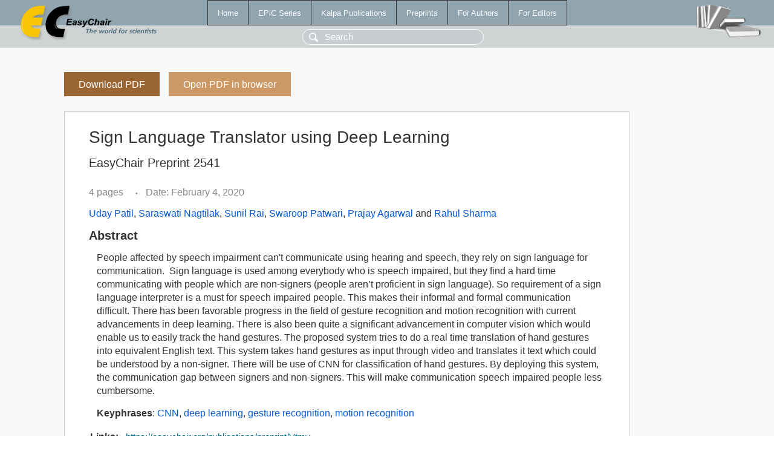

--- FILE ---
content_type: text/html; charset=UTF-8
request_url: https://easychair.org/publications/preprint/Vtmv
body_size: 1975
content:
<!DOCTYPE html>
<html lang='en-US'><head><meta content='text/html; charset=UTF-8' http-equiv='Content-Type'/><title>Sign Language Translator using Deep Learning</title><link href='/images/favicon.ico' rel='icon' type='image/jpeg'/><link href='/css/cool.css?version=531' rel='StyleSheet' type='text/css'/><link href='/css/publications.css?version=531' rel='StyleSheet' type='text/css'/><script src='/js/easy.js?version=531'></script><script src='/publications/pubs.js?version=531'></script></head><body class="pubs"><table class="page"><tr style="height:1%"><td><div class="menu"><table class="menutable"><tr><td><a class="mainmenu" href="/publications/" id="t:HOME">Home</a></td><td><a class="mainmenu" href="/publications/EPiC" id="t:EPIC">EPiC Series</a></td><td><a class="mainmenu" href="/publications/Kalpa" id="t:KALPA">Kalpa Publications</a></td><td><a class="mainmenu" href="/publications/preprints" id="t:PREPRINTS">Preprints</a></td><td><a class="mainmenu" href="/publications/for_authors" id="t:FOR_AUTHORS">For Authors</a></td><td><a class="mainmenu" href="/publications/for_editors" id="t:FOR_EDITORS">For Editors</a></td></tr></table></div><div class="search_row"><form onsubmit="alert('Search is temporarily unavailable');return false;"><input id="search-input" name="query" placeholder="Search" type="text"/></form></div><div id="logo"><a href="/"><img class="logonew_alignment" src="/images/logoECpubs.png"/></a></div><div id="books"><img class="books_alignment" src="/images/books.png"/></div></td></tr><tr style="height:99%"><td class="ltgray"><div id="mainColumn"><table id="content_table"><tr><td style="vertical-align:top;width:99%"><a class="pdf_download_preprint" href="/publications/preprint/Vtmv/download" title="Download full-text preprint">Download PDF</a><a class="pdf_open_preprint" href="/publications/preprint/Vtmv/open" title="Open full-text preprint in browser">Open PDF in browser</a><div class="abstractBox"><h1>Sign Language Translator using Deep Learning</h1><h3 class="preprint_number">EasyChair Preprint 2541</h3><span class="pages">4 pages</span><span class="pagesbull">•</span><span class="date">Date: February 4, 2020</span><div class="authors"><a href="/publications/author/PkbK">Uday Patil</a>, <a href="/publications/author/Sdk8">Saraswati Nagtilak</a>, <a href="/publications/author/wKDF">Sunil Rai</a>, <a href="/publications/author/51Fk">Swaroop Patwari</a>, <a href="/publications/author/D7WV">Prajay Agarwal</a> and <a href="/publications/author/58cL">Rahul Sharma</a></div><h3>Abstract</h3><p>People affected by speech impairment can't communicate using hearing and speech, they rely on sign language for communication. &nbsp;Sign language is used among everybody who is speech impaired, but they find a hard time communicating with people which are non-signers (people aren’t proficient in sign language). So requirement of a sign language interpreter is a must for speech impaired people. This makes their informal and formal communication difficult. There has been favorable progress in the field of gesture recognition and motion recognition with current advancements in deep learning. There is also been quite a significant advancement in computer vision which would enable us to easily track the hand gestures.&nbsp;The proposed system tries to do a real time translation of hand gestures into equivalent English text. This system takes hand gestures as input through video and translates it text which could be understood by a non-signer. There will be use of CNN for classification of hand gestures. By deploying this system, the communication gap between signers and non-signers. This will make communication speech impaired people less cumbersome.</p><p><b>Keyphrases</b>: <a href="/publications/keyword/dFPQ">CNN</a>, <a href="/publications/keyword/gcfk">deep learning</a>, <a href="/publications/keyword/Fzb6">gesture recognition</a>, <a href="/publications/keyword/3MCG">motion recognition</a></p><table style="margin-top:10px"><tr><td class="paper_link" style="padding-right:7pt"><b>Links:</b></td><td class="paper_link"><a href="/publications/preprint/Vtmv" title="EasyChair link">https://easychair.org/publications/preprint/Vtmv</a></td></tr></table><div class="bibtex_button" onclick="Pubs.bibtex()">BibTeX entry <div class="bibtex" id="bibtex" onclick="Pubs.bibtexInner()">BibTeX does not have the right entry for preprints. This is a hack for producing the correct reference:<pre>@booklet{EasyChair:2541,
  author    = {Uday Patil and Saraswati Nagtilak and Sunil Rai and Swaroop Patwari and Prajay Agarwal and Rahul Sharma},
  title     = {Sign Language Translator using Deep Learning},
  howpublished = {EasyChair Preprint 2541},
  year      = {EasyChair, 2020}}
</pre></div></div></div><a class="pdf_download_preprint" href="/publications/preprint/Vtmv/download" title="Download full-text preprint">Download PDF</a><a class="pdf_open_preprint" href="/publications/preprint/Vtmv/open" title="Open full-text preprint in browser">Open PDF in browser</a></td></tr></table></div></td></tr><tr><td class="footer">Copyright © 2012-2026 easychair.org. All rights reserved.</td></tr></table></body></html>